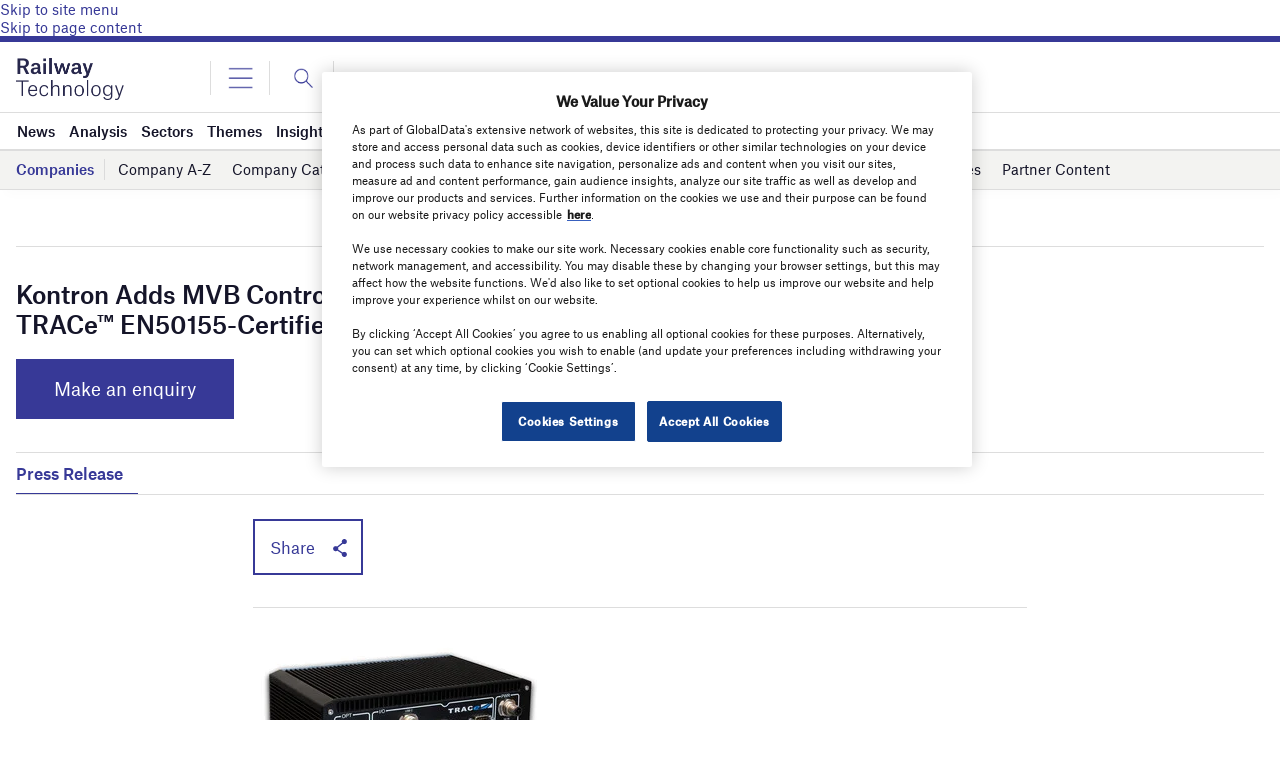

--- FILE ---
content_type: text/html; charset=utf-8
request_url: https://www.google.com/recaptcha/api2/anchor?ar=1&k=6LcqBjQUAAAAAOm0OoVcGhdeuwRaYeG44rfzGqtv&co=aHR0cHM6Ly93d3cucmFpbHdheS10ZWNobm9sb2d5LmNvbTo0NDM.&hl=en&v=TkacYOdEJbdB_JjX802TMer9&size=normal&anchor-ms=20000&execute-ms=15000&cb=icyiqsxbro1u
body_size: 46082
content:
<!DOCTYPE HTML><html dir="ltr" lang="en"><head><meta http-equiv="Content-Type" content="text/html; charset=UTF-8">
<meta http-equiv="X-UA-Compatible" content="IE=edge">
<title>reCAPTCHA</title>
<style type="text/css">
/* cyrillic-ext */
@font-face {
  font-family: 'Roboto';
  font-style: normal;
  font-weight: 400;
  src: url(//fonts.gstatic.com/s/roboto/v18/KFOmCnqEu92Fr1Mu72xKKTU1Kvnz.woff2) format('woff2');
  unicode-range: U+0460-052F, U+1C80-1C8A, U+20B4, U+2DE0-2DFF, U+A640-A69F, U+FE2E-FE2F;
}
/* cyrillic */
@font-face {
  font-family: 'Roboto';
  font-style: normal;
  font-weight: 400;
  src: url(//fonts.gstatic.com/s/roboto/v18/KFOmCnqEu92Fr1Mu5mxKKTU1Kvnz.woff2) format('woff2');
  unicode-range: U+0301, U+0400-045F, U+0490-0491, U+04B0-04B1, U+2116;
}
/* greek-ext */
@font-face {
  font-family: 'Roboto';
  font-style: normal;
  font-weight: 400;
  src: url(//fonts.gstatic.com/s/roboto/v18/KFOmCnqEu92Fr1Mu7mxKKTU1Kvnz.woff2) format('woff2');
  unicode-range: U+1F00-1FFF;
}
/* greek */
@font-face {
  font-family: 'Roboto';
  font-style: normal;
  font-weight: 400;
  src: url(//fonts.gstatic.com/s/roboto/v18/KFOmCnqEu92Fr1Mu4WxKKTU1Kvnz.woff2) format('woff2');
  unicode-range: U+0370-0377, U+037A-037F, U+0384-038A, U+038C, U+038E-03A1, U+03A3-03FF;
}
/* vietnamese */
@font-face {
  font-family: 'Roboto';
  font-style: normal;
  font-weight: 400;
  src: url(//fonts.gstatic.com/s/roboto/v18/KFOmCnqEu92Fr1Mu7WxKKTU1Kvnz.woff2) format('woff2');
  unicode-range: U+0102-0103, U+0110-0111, U+0128-0129, U+0168-0169, U+01A0-01A1, U+01AF-01B0, U+0300-0301, U+0303-0304, U+0308-0309, U+0323, U+0329, U+1EA0-1EF9, U+20AB;
}
/* latin-ext */
@font-face {
  font-family: 'Roboto';
  font-style: normal;
  font-weight: 400;
  src: url(//fonts.gstatic.com/s/roboto/v18/KFOmCnqEu92Fr1Mu7GxKKTU1Kvnz.woff2) format('woff2');
  unicode-range: U+0100-02BA, U+02BD-02C5, U+02C7-02CC, U+02CE-02D7, U+02DD-02FF, U+0304, U+0308, U+0329, U+1D00-1DBF, U+1E00-1E9F, U+1EF2-1EFF, U+2020, U+20A0-20AB, U+20AD-20C0, U+2113, U+2C60-2C7F, U+A720-A7FF;
}
/* latin */
@font-face {
  font-family: 'Roboto';
  font-style: normal;
  font-weight: 400;
  src: url(//fonts.gstatic.com/s/roboto/v18/KFOmCnqEu92Fr1Mu4mxKKTU1Kg.woff2) format('woff2');
  unicode-range: U+0000-00FF, U+0131, U+0152-0153, U+02BB-02BC, U+02C6, U+02DA, U+02DC, U+0304, U+0308, U+0329, U+2000-206F, U+20AC, U+2122, U+2191, U+2193, U+2212, U+2215, U+FEFF, U+FFFD;
}
/* cyrillic-ext */
@font-face {
  font-family: 'Roboto';
  font-style: normal;
  font-weight: 500;
  src: url(//fonts.gstatic.com/s/roboto/v18/KFOlCnqEu92Fr1MmEU9fCRc4AMP6lbBP.woff2) format('woff2');
  unicode-range: U+0460-052F, U+1C80-1C8A, U+20B4, U+2DE0-2DFF, U+A640-A69F, U+FE2E-FE2F;
}
/* cyrillic */
@font-face {
  font-family: 'Roboto';
  font-style: normal;
  font-weight: 500;
  src: url(//fonts.gstatic.com/s/roboto/v18/KFOlCnqEu92Fr1MmEU9fABc4AMP6lbBP.woff2) format('woff2');
  unicode-range: U+0301, U+0400-045F, U+0490-0491, U+04B0-04B1, U+2116;
}
/* greek-ext */
@font-face {
  font-family: 'Roboto';
  font-style: normal;
  font-weight: 500;
  src: url(//fonts.gstatic.com/s/roboto/v18/KFOlCnqEu92Fr1MmEU9fCBc4AMP6lbBP.woff2) format('woff2');
  unicode-range: U+1F00-1FFF;
}
/* greek */
@font-face {
  font-family: 'Roboto';
  font-style: normal;
  font-weight: 500;
  src: url(//fonts.gstatic.com/s/roboto/v18/KFOlCnqEu92Fr1MmEU9fBxc4AMP6lbBP.woff2) format('woff2');
  unicode-range: U+0370-0377, U+037A-037F, U+0384-038A, U+038C, U+038E-03A1, U+03A3-03FF;
}
/* vietnamese */
@font-face {
  font-family: 'Roboto';
  font-style: normal;
  font-weight: 500;
  src: url(//fonts.gstatic.com/s/roboto/v18/KFOlCnqEu92Fr1MmEU9fCxc4AMP6lbBP.woff2) format('woff2');
  unicode-range: U+0102-0103, U+0110-0111, U+0128-0129, U+0168-0169, U+01A0-01A1, U+01AF-01B0, U+0300-0301, U+0303-0304, U+0308-0309, U+0323, U+0329, U+1EA0-1EF9, U+20AB;
}
/* latin-ext */
@font-face {
  font-family: 'Roboto';
  font-style: normal;
  font-weight: 500;
  src: url(//fonts.gstatic.com/s/roboto/v18/KFOlCnqEu92Fr1MmEU9fChc4AMP6lbBP.woff2) format('woff2');
  unicode-range: U+0100-02BA, U+02BD-02C5, U+02C7-02CC, U+02CE-02D7, U+02DD-02FF, U+0304, U+0308, U+0329, U+1D00-1DBF, U+1E00-1E9F, U+1EF2-1EFF, U+2020, U+20A0-20AB, U+20AD-20C0, U+2113, U+2C60-2C7F, U+A720-A7FF;
}
/* latin */
@font-face {
  font-family: 'Roboto';
  font-style: normal;
  font-weight: 500;
  src: url(//fonts.gstatic.com/s/roboto/v18/KFOlCnqEu92Fr1MmEU9fBBc4AMP6lQ.woff2) format('woff2');
  unicode-range: U+0000-00FF, U+0131, U+0152-0153, U+02BB-02BC, U+02C6, U+02DA, U+02DC, U+0304, U+0308, U+0329, U+2000-206F, U+20AC, U+2122, U+2191, U+2193, U+2212, U+2215, U+FEFF, U+FFFD;
}
/* cyrillic-ext */
@font-face {
  font-family: 'Roboto';
  font-style: normal;
  font-weight: 900;
  src: url(//fonts.gstatic.com/s/roboto/v18/KFOlCnqEu92Fr1MmYUtfCRc4AMP6lbBP.woff2) format('woff2');
  unicode-range: U+0460-052F, U+1C80-1C8A, U+20B4, U+2DE0-2DFF, U+A640-A69F, U+FE2E-FE2F;
}
/* cyrillic */
@font-face {
  font-family: 'Roboto';
  font-style: normal;
  font-weight: 900;
  src: url(//fonts.gstatic.com/s/roboto/v18/KFOlCnqEu92Fr1MmYUtfABc4AMP6lbBP.woff2) format('woff2');
  unicode-range: U+0301, U+0400-045F, U+0490-0491, U+04B0-04B1, U+2116;
}
/* greek-ext */
@font-face {
  font-family: 'Roboto';
  font-style: normal;
  font-weight: 900;
  src: url(//fonts.gstatic.com/s/roboto/v18/KFOlCnqEu92Fr1MmYUtfCBc4AMP6lbBP.woff2) format('woff2');
  unicode-range: U+1F00-1FFF;
}
/* greek */
@font-face {
  font-family: 'Roboto';
  font-style: normal;
  font-weight: 900;
  src: url(//fonts.gstatic.com/s/roboto/v18/KFOlCnqEu92Fr1MmYUtfBxc4AMP6lbBP.woff2) format('woff2');
  unicode-range: U+0370-0377, U+037A-037F, U+0384-038A, U+038C, U+038E-03A1, U+03A3-03FF;
}
/* vietnamese */
@font-face {
  font-family: 'Roboto';
  font-style: normal;
  font-weight: 900;
  src: url(//fonts.gstatic.com/s/roboto/v18/KFOlCnqEu92Fr1MmYUtfCxc4AMP6lbBP.woff2) format('woff2');
  unicode-range: U+0102-0103, U+0110-0111, U+0128-0129, U+0168-0169, U+01A0-01A1, U+01AF-01B0, U+0300-0301, U+0303-0304, U+0308-0309, U+0323, U+0329, U+1EA0-1EF9, U+20AB;
}
/* latin-ext */
@font-face {
  font-family: 'Roboto';
  font-style: normal;
  font-weight: 900;
  src: url(//fonts.gstatic.com/s/roboto/v18/KFOlCnqEu92Fr1MmYUtfChc4AMP6lbBP.woff2) format('woff2');
  unicode-range: U+0100-02BA, U+02BD-02C5, U+02C7-02CC, U+02CE-02D7, U+02DD-02FF, U+0304, U+0308, U+0329, U+1D00-1DBF, U+1E00-1E9F, U+1EF2-1EFF, U+2020, U+20A0-20AB, U+20AD-20C0, U+2113, U+2C60-2C7F, U+A720-A7FF;
}
/* latin */
@font-face {
  font-family: 'Roboto';
  font-style: normal;
  font-weight: 900;
  src: url(//fonts.gstatic.com/s/roboto/v18/KFOlCnqEu92Fr1MmYUtfBBc4AMP6lQ.woff2) format('woff2');
  unicode-range: U+0000-00FF, U+0131, U+0152-0153, U+02BB-02BC, U+02C6, U+02DA, U+02DC, U+0304, U+0308, U+0329, U+2000-206F, U+20AC, U+2122, U+2191, U+2193, U+2212, U+2215, U+FEFF, U+FFFD;
}

</style>
<link rel="stylesheet" type="text/css" href="https://www.gstatic.com/recaptcha/releases/TkacYOdEJbdB_JjX802TMer9/styles__ltr.css">
<script nonce="2D5H8hGrzaKOMfrzrJMIAw" type="text/javascript">window['__recaptcha_api'] = 'https://www.google.com/recaptcha/api2/';</script>
<script type="text/javascript" src="https://www.gstatic.com/recaptcha/releases/TkacYOdEJbdB_JjX802TMer9/recaptcha__en.js" nonce="2D5H8hGrzaKOMfrzrJMIAw">
      
    </script></head>
<body><div id="rc-anchor-alert" class="rc-anchor-alert"></div>
<input type="hidden" id="recaptcha-token" value="[base64]">
<script type="text/javascript" nonce="2D5H8hGrzaKOMfrzrJMIAw">
      recaptcha.anchor.Main.init("[\x22ainput\x22,[\x22bgdata\x22,\x22\x22,\[base64]/[base64]/[base64]/[base64]/[base64]/[base64]/[base64]/[base64]/[base64]/[base64]/[base64]/[base64]/[base64]/[base64]/[base64]\\u003d\\u003d\x22,\[base64]\x22,\x22w5vCqU7Cv8O4w6rCgFVYIDDCv8Ksw45WecKswqNfwonDiTzDghoww74Fw7Utwq7DvCZfw4IQO8KEbR9KZSXDhMOrXhPCusOxwrZHwpV9w77CgcOgw7YMY8OLw68JaSnDkcKOw4Itwo0EW8OQwp96F8K/[base64]/DqQTCgScxw6IzK1LDjsKVw67DscOxVlXDjiDDgsK2w6jDiFt3VcK4wpNJw5DDpxjDtsKFwqouwq8/TF3DvR0TeyPDisOYScOkFMK0wqPDtj4iQ8O2wogSw4zCo34fVsOlwr4cwqfDg8Kyw75mwpkWBhxRw4oWGBLCv8KFwp0Nw6fDqDQ4wro5ZztEe0bCvk5BwqrDpcKeT8K8OMOobS7CusK1w5fDrsK6w7plwrxbMRnCgCTDgyt/wpXDm14mN2TDi019XxEKw5bDncKNw79pw57CgcOsFMOQKcKEPsKGHV5IworDuzvChB/DixTCsE7Cl8KtPsOCZ0sjDW92KMOUw7xrw5JqUcKnwrPDuFAjGTU3w5fCixMCai/CsxErwrfCjREEE8K2SsKjwoHDinxbwps8w6/CpsK0wozCqAMJwo9tw4V/wpbDhTBCw5oWFz4YwowyDMOHw4PDkUMdw50sOMOTwqzChsOzwoPCiExiQEYZCAnCpMK9YzfDiQ96ccO0H8OawoUQw47DisO5DkV8ScK9R8OUS8Olw5kIwr/DncOMIMK5FsOuw4lieDp0w5UtwoN0dQQhAF/Cj8Kwd0DDqcKowo3CvSvDgsK7woXDkS0JWz45w5XDvcOVE3kWw7NFLCwqPAbDnjUiwpPCosOHHlw3Tm0Rw67CnB7CmBLCrcKkw43DsAxaw4Vgw7gxMcOjw7XDnGNpwowSGGlHw502IcOQDg/[base64]/Ch8OhwqHDtcKiwotDwqxHVy5CwpoyK8O3SMOJwpMFw6bCicO8w5oXKhnCpMO8w6rChA7Do8KXAcOPw6rCl8Orw7zDhcKfw4bDtgItDX8QKsOdSQzDgADCnkE6X3kOD8OMw4TCisKPS8KGw4AHJcKjNMKIwpIUwqwuTMKBw50+w5vDpnQ/QGIZwonChUTDj8KcE07CiMKFwpMSwpHCjy/DjQQPw5YRD8KTwr8Xw4kOGFnCpsKZw5sRwpTDmQvCqi16Mk7Dq8K/MjJowpkSwplCWQzDtkLDj8K/w5gOw4/Dn1w/w6MDwoNAAE/CpsK5wpouwr86wqF4w7NJw7lOwrsqXF9lwqPCo17Dj8KjwrPDiHINLsKCw7/Dg8KEH3QWJWvCgsK1SgHDh8OZVMKhwoTClxdlPcKXwrg9DsOHw5laVsKOCMKDVXZzwrDDrMOOwqvCkHNxwqlcwrPCsWrDtsOESwJww5N7w71MJxvDpsOteGDCii0Uwrhmw60/bcOoTGsxw4LCrcO2FsKpw5FPw7JbaCshJinDsXkLCsO0R3HDnsKYYsK/[base64]/DksKpGiBXw7bDvMOhw7okw6vCh8Oxw5bDgsKXOHHDgWjCt3HDm3HCrcO9NzXCj20NR8KHw7QpMcKaQsOxw6k0w7TDp2XCiTAZw6LCqcOKw6sifMKOFR8yB8OgNXLCsBjDgMO0VQ0rVsK4bDgrwohLT0/[base64]/W8K1wrLCrHwKbwxOw5vDhsOmKMOLw6jCk1d5PcK2RkjDi3TCvE4iw48VDMO7fsOAwrrCpzHDtgpEEsOaw7NXcsODwr/DmsKzwqFldEINwpHCpsO+YQptGRTCpy8rSsOtWsKECH1dw53DvRjDmsKCWMODYcKTHcO6YcKUKcOJwr16wpN6JgHDjwY8B2fDiTPDhQETwqo/DzZ1agUKOSvCj8KWLsO7W8KRw4DDkQ7Cp2LDmMKfwobDi1BGw43Cn8OJw6EsB8K4SMOPwrTCljLCgxLDtC0MIMKFRlHDqjpaRMK5w41Gwqloa8KQSAoSw6zCnBN1aSQdw73ClcOEPB/CksKMwp7Du8OEwpAbXgA+w4/[base64]/DijzCn8Kbw6A+w6JqGMOqw4HDmH3Dt8Ovwqpxw6zDp8Opw4TCtTnDnsKLw70nb8OrYAvCicOTwoNbQ2N/[base64]/CmsOSZw4Yw6BIw5tSw5pkasOuIsOpJALCtsKjCMKOAT8aX8K1wq83w4BAa8OseEkkwprCll8rB8KrJ3TDt1HDrsKvw5zCv1t7TsK1H8KPJijCg8OmPSPCs8OrYGTCk8K1an3Dr8OGPljCpzPCg1/DuSTDknbDnwYswrnCkcK/[base64]/wrDDuFBfYh4UwqrChTHDqsKSw6XCklIEwr8bw5xCMcKxwrbDl8KBD8Kfwq4jw4V0w5FSZW9yQT3CtkDCgnjDi8O3Q8KpCwJXw6phbsO8LhZaw7vCvsOASHXCssKGGHxlR8KcVsO6BU/DrkMnw4VtAkPDiBs9NlfCucKrAsO7wp/Dh3cPwoYZw4ckw6LDlxMIw5nDuMObw79uw5zDnMKdw79Le8OCwpnDiyQXecK0D8OkGxpLw7xBZhLDmsK9QMKSw70QcMK7W2XCknPCqsKhwonClMK9wrspD8KsTcKAwr/DtMKEw7V7w5zDvUvDtsKJwokXZjhmFxYtwqnCpcKcWsOZCsKFGm/DngjCmcOVw6AHw4suN8OebQ9Zw7nCgsKGeFZhL3/DlcKbDSfDgk9QQcOlHcKaXD0IwqzDtMOpwqTDijcuWsOfwovCrsK/w7sQw7BQw6BXwpXDjsOPZsObNcO3wq8KwplqC8KIKHcow4nCuyUHw73CpSotwoDDiVPCvA0Sw6rCjMODwqh/AgXCoMOmwqAHN8O3fcKIw5IXa8OuGRUGXG/CusKVTcOhZ8OVEyIDcsO6FMKYTmR2MyHDiMORw4NYbMOsbHIcPkJ0w5LCrcOCckvDsifDuQnDsCXDrMKFwqhpJcOLwoLDiD/Cp8KrEC/DpQBHWQJ7YMKcRsKEfAHDoxd4w7Q/CjXDvcKQw5nClcOpGAEGw7zDh2pRCQfDvsKiwrzCi8OKw5jDisKlwqTDnMODwrd7QULDpsKfFWsCCsK/w6sIw7/ChMOPw5bDu1vDksKpwrzCoMKZwrIBY8KjFHHDk8O3a8KtTcO7w7XDhBZXwq0QwoQMdMKLCTXDn8KIwr/Cm0PDucO7wqjCssOIUR4Tw4bCkcKvwpbDtjxAw5hXK8KQw50sO8Odwqlwwr17V1VyRnPDsRVyYn9sw61nwrHDtsKMwpjDmQ5swppBwrgwDHoCwrfDucOUdcORf8KwV8KIWmkYwoZew7/DmVXDsR7CvU0UeMKFw6RVVsOcw65Ww7/[base64]/DgDPCisOIVEPDp8K1VsOxT8OZwqDDtsKVNExQw5vDpigxAMOYwoopN2bDtw9Yw6NfYD9Kw6bCrjFDwrbDgcObDcK8wqPCgQnDgnkmw4bDkSpyfxZQAxvDqCV4BcO8Uh/DnMO2wo4LaQFmw64fwoo/G3XCucKpSyVVFnQHwqbCucOoNSnCrH/DinoaV8O7b8Kywpkrwq/[base64]/DpRPDocK2ZcKmwo1jwqzDrAgiUWDDpjPClE9ISH9+wp/DiHbCvMOmIxvCpcKrcMK6U8KlaUnCoMKMwoHDmsKWJxfCjEDDkmEXw43Cv8K+w6XCmsKjwql1egXChcKQwp1fEMOGw4HDoQzDmMOmwrbDk2pbUsKGwp8dEcK/wr/[base64]/DlcOwZERjAsOiw6zCrsK7w6ckMcKfw6PCljvCuQDCul85wqU3U18Cw6ZEwrYjw7QhC8KWSTXDj8OTeCrDlHHCmB3DpMKcYDwow5/CvMOjTBzDucKqR8OXwp4OasOVw40KRGNbfRQOwq3Cu8OucMKFw4zCjsO3d8KcwrFRNcOvU0rDuEbCrXLCpMKsw4/[base64]/CtcOLKC/Cq8KtGsKPw4fDqyfCljTDmsOWLyAZwoDDt8OIfiAVw4BywrAmEMO0wpVIMcKJwpLDrDHDmhU8B8Knw7vChglyw4rCrQ9kw71Lw4EUw4p/KVDDsyfCngDDucOtYMO9VcKzwpzCjMKnwolpwpDCsMKBSsOkwpkHw7FqYw0lIxxnwr/CgMKJAhvDucKNV8KvK8OYBXXDpcOKwp3DqjEfdTrDlcKlX8OVwosQQT7DsldgwoTCpGzCrWTChcObTsOXR0fDmD/CsiXDi8OPw6jCksOHwp3Dsnk3wpfDjMKmIcOBwpFcXsK+UMK+w6MDC8KUwql+f8KAw5jCuwwnJjLChMOuYBVSwrNZw4bDm8K4PsKZw6Z0w6zCksO9OHcBV8KeBMOiwpzCllzCocKowrDCssOuZcOfwozDhcK8NSnCpsK8AMODwpMFCzgvI8O8w5BVDMO2wobCmS/DjsKRWCnCjnLDo8KxPsK9w6XDqsKaw4AGw4cnw5E2wo0pwqfCmFFIw7LCmcOrQWIMw7Ytw51Ow7Ubw7VfPcKcwrDCkw5+PsOSAsOdwp/CkMKmfVHDulfCjMOKAsKySVnCucORwqDDn8O2eFPDsm8awoYxw6XDnHVJwpM8aSrDucKnCMOwwqrCh2ctwosFDyvCiDXDpTZeGcOHFx/[base64]/CpcOwwpEiwrfDtsKjD2LCh3rDkXVSF8OVfsOCAlpUGCTDtF0xw50jwozDphU/[base64]/CjAQufzogwqnCig0udR4lXMKTAMK+wp85wp13Y8KvPxHDtW/DgsKmZWbDtCthPsKlwpbCsnbDvcO9w7tiRT7Cj8OswpvDq0EQw6XDjHLDtcOKw7LClg3DtFTDrMKEw7JVL8O9H8Ozw4JAWxTCvUstZsOYwqkywoHDpyDDkgfDh8OrwoDDsVbCpcO4wp/CssKjEHASAMOewp/Cj8OTF3jDgFXDpMKfAlfCusKHeMOPwpXDjk3DuMOaw6/[base64]/wp3Ck8KXXlPDtsK/wpgWDsOHw6HDhVIOwoYKHwQ5wrR8w4vDgcO5QCw+w5RMw5jDjcOeOcKPw5ZEw6EJL8K2wpgLwrXDi0JcKTxvwpJkw7vDnsKcw7DClk9Vw7Z/[base64]/CjGdcSSzDnnPDkSBCwp3DmsKVOU7DnjchUsKuwqHDqnzDoMOcwp5mwphFKUwxJHlWw5rCqsKhwolrLUrDmhnDscOOw6LDoC3DuMOTIATDjsKPF8KoZ8KUwqTCiCTCv8KRw4HCkyDDq8Ozw57DusO/w59JwqUpVcOgaQrCicKHwrjCoWnCsMKDw4/DpCM7MsOywqnCjDDCqHzCusKTDUfDoUTCkcOUYkXCmUVvcsKYwo7CmisydwbCkcKhw5Itel8awr/Dkz7DrExuDF5Iw67CqQUdcWNBEjzCsVxlw67DiX7CvCjDtsKQwofDhnUSwopgXcOsw5LDm8KewpTCnmtQw7NSw7/DiMKGOUwfwovCtMOawovCnSTCrsKLORhYwoN/[base64]/DicOhw6nDhsOIwqnDtVwZwozDlMKCw7xWGsOmwpBRw6fCsVnCs8KDw5HCiH0VwqpgwqjCvAjDqMKtwqd+fsOvwrPDvsK+agHCkARewrXCtFx8dMOcwpIXSF3DkcOFWW7Dq8OnXcKSMcOmGcKqY17CssO8wqTCs8K/[base64]/Vy5Qw6sOw5NqJcKNSXLCnsOMwqfCuAc8OMOXwq0gwogwesKMKsOfwrV/NX8aH8K6w4bDpnfChCY3wpMKw4/CqMKEw69rRU7CuF1zw5YhwqTDssKgexw/wrXCgHYaBwczw5jDmsKnYsONw5XDkMK0wrPDtsO+wqsswoQYHgB6acOGwqXDuSk0w4HDr8KoYMKZw4PDjcKjwofDrMOQwpPDtcKzw6HCrRDDkinCl8KCwoA9UMKuwoInEkLDjBQhHgrDnMOjXsKXDsOrw4fDixVmWMK/IkTDvMKefsKnwoBHwoNAwqtZesKlwqVKa8Ohai5Fwp13w6DCuR3Ds0M8CVTCi0PDnxVWw7Q7w7rCi146w4PDgsOiwoEQCBrDjnfDsMK/ISnCicOowpQiGcO4wrTDuCQFw58awpbCncOrw69dw6pXKQrCjDomwpB2wp7DscKGHUnCqTACIEjDuMOdwpUJwqTDgDzDi8OBw4vCrcK9PWQNwqZiw68AHsK9QsK4w6DDvcOTwrvCn8KLw4QkWh/[base64]/DgsOFw4fDmQg5DMKnJsOfG0jDlAZ5SMKRSsKNwqDDgHgeQxHDjcKVwofCmsKqwqY+FAXDoiXCgVodHWBlw5Z4H8Kuw47Dk8KAw5/CucO2w73DqcKzasOKw4QsAMKbPi8kQWvCscOrw6F/wrYawpN0PcOTwo3DllF/[base64]/woHDmQsyw54Qwp7DrDc1wo52wrLDrinCgG7CmMOow4vCp8K/DMOxwq/Ds3IvwrQ+woVkwp5La8O5w6dXLWxTBxvDpWPCqMOXw57ChxnDnMKzISrCsMKZw7rCk8OFw7LCtsKbwqIZwqQPwpBjfyEWw7kYwoAowozDhSzCsFFnDQx7wrHDuDIiw6jDgcOzw7zDhwI2PcKWwpYXw4fClMOgQsO/NRPCoQPCuW3ClmUSw4UTwqzCqmdbYcOmKsO5VsOCwrlNGzlhCTHDjcK0TUgnwq7CpHrCnUTCl8OcWMKww6slwqoawoM9w5HCmH/DlyxcXjU+bEDCmQjDnh/CozhxPcKVwqZqw6/Dq1zCksKRwprDrcK1QBDCo8KCw6IDwqvCj8O9wpwLdcOJQcO3wr/Cj8Ovwpp7w40QAcKvwq/CrsOgBcKHw5NsF8KywrciXzTDjTPDscOucsO0NcOgwpDDhzY/cMOKC8Otwo9ow7NFw4towoBkEMKdXHDCsmN6w540O3VaJGHCkcKkwrQ7R8Onw4DDisO8w4trWRR9HsOUw7cCw7l6IRgqf0LCvcKGHynDj8Osw7VYKhjDqMOowp3DuVvDuT/DpcK+GnfDgAs7JGjDi8Kmwo/CqcO/OMOdHWt/wrcEw4XCl8Okw4PDmyMnV1RIODtgw61Iwooxw7wseMKzwpEjwpoxwp7ChMOzR8KcDBNPXxjDvsOZw5UJLMKLwrkiYsKswrhRLcKCCcOBXcOcLMKFwpTDqg7DpMKZWkR8T8Kdw4ctwqHCnRNya8KRw6cxExrDmi95Px1KfjDDmcKew4/ChmHCgMK+w40Hw54ZwqA0CMOgwrIjw4s8w6fDilxpJsKow7wAw7wKwo3CgRUaDH7ChMOSVhwUw47DsMOJwoXCiFHDpMKQLHgMP1YfwrUjwoXCuSfCkXdAwrVtUVLCu8K5QcOTUMO6wpPDksKRwrjCvA3ChGEZw6DCnsK2wqR/RcKONG7Ch8OiVlLDmQlWw4x4wpcEPhPCnFlywrnCsMKZwocXw4E/wqnCjX52S8Kywrwswpl8wpIhaADCoWrDjX5nw5fChMKmw6TCn3MmwoR3EifClhTCj8Kof8O8w5nDvh7CvsOMwrEiwqEdwrpnEBTCjkUtbMO3wqQHGFPDocOlwoNww7Z/[base64]/CuRVIw7w5H8KrMsOYTsOyYMK+aR3CtA5LXBNWwqjCisODY8KcDijDkcKnA8ObwrFuw4bDtmbCh8O0wpzCujPCt8KUwqPDoUXDlmvCqMOyw7XDqcKmEcOvP8K+w6FYGsKRwrULw7XDssK/VcOPw5vDk2t/wq7DjU0Jw5tbwoPClTADwoTDo8KFw55ha8K+LsKvBRDDrzgICHA2QcKqfsK8w7ElOk7DiyHCnHXDqsK5wrXDmRwewonDtWzCiSjCtsKxMsOicsKqwq/DgsO/TcKiw5fCnsKjcMKHw61Owr4HAMKaEcKNcsOCw7cAdm/ClMOxw5DDiExNA1zCqMOQeMODwo95JsOnw5DDqsKFwrLCjcKswp3CtBjClcKqasKiA8KeA8ODwoIwScO8wq8hwq1+w65NREjChsKSRsKABivDhcKAw5rCo04two4KAlEywpDDtTHDqMKYw7YQwqN5Dz/Cg8OqfMO8djQufcOww6bCljDChVnDrMKZXcOtwrpDw4jCpnsTw6FTw7fDp8ORMGAfwoZWasKcI8OTMRxiw6TDicOIQScrwrvCuVF1w75sDsOjwosww7ATw79ODcO9w7FKw7lGdQJjN8OUwqx+w4XCoCwrNXHDly1wwp/DjcOTw6gOwqPCoHNDccOSFcOEDkh1wq8vw5/DmsKxOsOpwo40w5UGZsK1w5o+TQhIEcKGa8Kyw4bDrsO3BMOybkHDkFpRGBMMfU5Zw67CtcOcP8KhI8Kww7LDqCrDhF/CmB1DwotMw7LDuU88IldADMO9WDF+w43DiHPCgsK3wqN+woPChsOdw63Ch8KOw7kCwq3CqWh+w6zCr8KEw7DClMOaw6fDnTgowpxWw6jDl8OXwrPCilnCjsO8w5RcGAw5AxzDilNRcDnDrAHCsyQYccK6wofCoGLCg316P8KAw7xSE8KdMC/CnsKkw7RZAcOiFA7CgMOdwonCm8OSwoDCvyjCg3U6Sg41w5LCrcO4CMK/[base64]/DqnXCgsO5c8KDwp5OAzDCiyDCu0xrwp1qJD1hwqB9w77DucOfP07CvQvDvMOFOTvCpA7CvsOpw6hzw5LDlsOqJT/Do20EbTzDr8OFw6TDkcOEwp4ATcK/O8OOwrEiDmsQUcORw4F/w7JgTmwQCmlKbcKnwo4eIg1RTzLCusO2EcOUwoXDjFvCusK+WRrClhHCkkFSccOsw7lXw7fCoMK9wpF2w6cNw6kwDH44LGMFaFfCrcK+c8KQRTQ/[base64]/DvTguHcOZw48Fwr/[base64]/wp15wpEawpxKwoVGwpU9cX/[base64]/[base64]/[base64]/CoyLDpMKFf8Oawr7Cm17DtVTClGLDugdmf8OBwpLDhjhYwqcFw4DDmlEBICssGiZcwrLDvR3DrcOheCjCpMOoQBFawrwDw7AtwpklwrPCsVQbw6XCnSzCoMOhOxrDsC4Lwq7ChQYgfXTCjTgiRMKOd1TCtGQ2wpDDmsK2wp87TX7CjBk3DsK/M8ObwonDlizChF7DjcOAdMKpw4vCvcOLw79kFyPDvsK5WMKZw45FesOHwohmwpHCm8KrEsKqw7FTw5s6Z8O/VEDCssO+wpdVw53CpMKzw5LDoMOOEQfDpsKkJy3Cl3vChW3ChMKBw5ssZsOvdTZBclREIWtuw4TCoy5bw7fDvG/Dt8KiwpIcw5bClUEpKQvDjEI7U2/[base64]/CoRdGQsOkYsKXTsOYw7/Dq1tAFcORwpjCtsKnwpTCjsKLw53DtVFWwpkZPljCjsOFw6xUI8KIc1N6wpB6Y8OXwrvCqF9Kwr3Cu2LCg8OcwqgVSxHDuMKTw7ofYj/CicOBW8OLE8O2w7c8w4EFBSvDjsOrfcOmGMOoEm7DvVsAw5bCrcOCS0HCr3/CsSddw77Coy4GeMORPsOOwqHCg1YxwrPDikLDtETCnmLDsArCuDfDj8OOwq4KXsKmflLDng3CksOAdcOSVFzDnUrCk0TCrCXCkMOSfxBPwp1zw4rDjsKHw4DDqmXCmcObw6rCsMOwYHbCoCzDvsOlFsK0a8O/acKocMKGw7PDtMORw7Fkd1/CvQvCpcOCQsKgwo3CksO2FXANUcO8w6Zsby0mwoJ/[base64]/K8Ojw4R9wrLCkMKJKRrCtV7Cm8Klw69rw4HDmsKGXsKODibDs8KCMGXCjcOHwp/CmMKIwrhmw5jCnMKIZMKLSMKNTSvDmcOMUsKVwo86WgNGw7LDtMOfOn8VJcOGw7w8w57CocKdCMOmw7I5w7g9Yw9hw5dNw6NqCW8dw5Zyw4jDgMOcwoHChcOABUbDpwXCu8OHw5Viwrdvwpgfw6Iew749wpfDscOgJ8KuYMOsVkI0wpfDjsK/w6vCosO5wpQhw4HCu8ObfSEkFsK7IMOJM2oZwpDDusOnJMO0cBJLw63DvkbDoHBmfcOzTRkUw4PChcOaw6LCnHdPwp5awqDDokPDmjrCicOBw53CiANjEcOjwoDCnlPChj4UwrglwrTDkcOhLBRWw4ILwo7DuMOaw5NgPWrDgcOpGcOjb8K5U2YQQQFNOsO/w4wKKhLCisKyWsKaZcK3wrPDlcO8woJIHMKoI8KbO0lse8K0XMKCAMKTw6YNTsONwqvDocObT3TDjAHDiMKnPMKgwqEhw4LDl8O6w6XCg8K1PWDDucO+BHHDgcKzwoTChMKHc2fCg8K2IMKnwrpwwq/Cm8O6Ej7DomMlbMK/[base64]/[base64]/wq/DksONwqzCqMKYPcK6w6rCgcK9wrzDoW93aAjChcOfRMOWw51mUVBcw55KIkvDpsO3w5bDmcOjN0DCvCvDn2DCu8Opwq4cVgLDncOKwq9Kw53DlVg5LsK5w58XIQbDqiVrwpnChsOoPcKnSsKdw7c/TMOfw7zDp8OxwqJoacKKw7jDngc5Z8KHwr/DiGnCmsKIUVBPd8KAM8Kww45tIMKiwqwWcmMXw7Q0w5gFw4bCiAfDscKpG1Y5woY3w5lcwp5bw7wGZcKiF8O9U8O1wrN9w7ElwozCpzxwwo8tw6/CiyDCgB1fVQ5Dwp92NMKQwojCu8O5wonDp8K5w6Vnwq9tw5ZVw744w43ChVHCn8KXC8KVZ3FCbsKuwoZEQsOnLFhlYsOWdh7CihYRwpdRS8KAC2fCvzDClcK7HMORw4zDtn/[base64]/DgcKnUsK0GsKvw7JXEnYDwpTCml/CgMO0Q1DDo23Ctm4Qw47DgRt0DcKewrnCrGHDuzBmw7gQwqrCuRXCuAXDjVPDrcKXVsO0w45XQ8OlOFTDmcOtw4XDrSopP8OOwqTDnHPCi2gaOMKdT03DgMKTLwvCgjTDm8KiEsK5wrNZIn7ChWXDvWlDw5LDpEvDncOzwqIUTgZ/WRpqAyg2H8O+w70meU/DqcOFw4rDicOJwrHDoEfDv8KNw43DicOZw5UueG7DgUUtw6fDt8OIIMOMw7rDjD7CpkE9w78Qwrx2ScOyw5XClsO+V2tsJCDCnBtcwq7DnsO4w7l9WXbDhlR8w7FdX8KlwrjCvG1Pw7lLBsOUwoIjwrISexsewoZOJT0rLS/[base64]/Dl8OXwrjClsOow6dAwp1QZDTDuMOZTWzCkBZvwrt5b8Kpw6nCn8KJw7bDlcOvwooCwpodw7vDqMODNMKuwrbDukggYH/[base64]/[base64]/RsKTMn9OKcODwrvDqcK8w5bDs8Kvwo3CnsOsGsKXUCTCjkzDqMO8wozCt8O3w7rDjsKLA8OSw6gFcENCBVDCtcO5GsOowpxNw6Miw4vDk8KMw6U6wq7DicOfcMO/w4Fxw4YWOcOeWTPCi3DCkX9mw6bCisK6EynCqXERdErCtcKRKMO3w4ZDw7HDhMOdOCZ+EsOaJGVmSMOseVfDkAIww6zCg2c9wp7CuRnCky8Aw74vwrfDpMO1wq/Cuh0TTMOPRsKObQhzZxHDuTjCm8KrworDmjNdw5HDjsK5XcKANsOtfsKTwq3Ch2fDlsOBw6JZw4BywozDqiTCoyQXLsOsw7XCkcOVwowJSsO7wrvDs8OIOQ3DozXDsjnDuX9QbW/Dp8OOwolZADrDhVlfZFkCwqNMw7DCgTpeQcOAw5pDVMK/WjgJwrkIccKLw4UiwrFOGEZrUMK2wpsYfmbDlsK3E8OQw4EOH8OHwoU2LWLClmLDjDzDng/CgHB6w41ySsOHwqpnw5kNZx3Cs8OKCMKJw4HCi1fDiFpKw73DqGLDkGzCpsO3w4rCoDMOUVjDm8OuwoVfwrtyDsKcGg7CksKfwrfCtyQMGCnDp8ONw5hIOGzCh8O1wqFjw5bDpcOtfn1gaMK9w5IuwrXDjMOgP8OQw7rCucKcw4FLXnNCw4zClWzCpsKJwq/Cr8KJHcO8wonCmBxaw5/ChXgzwoXCvWg3w74HwpzChWcmwrJkw5rDkcOvJg/Dl2fCqxfChDscw7LChUHDgyDDi0TDpMK7w63CggVIYcOWw4zDoTdmw7XDtjHCl37Dl8KuY8OYelfCkcKQw63DiD/CqD81wrsaw6XDtcK2UMKHfcOZb8Oywodfw6xywoESwoALw6jDkH7DhsKhwoXDiMKtw6PDkcOtwo9WDwPDnVN0w5sRMcOXwpJiDcO6ZTtVwrgMw4BrwqbDm0jDvwrDhn3DhmtHfzp+b8K/QDDChMOpwo5kKsOzLMKXw53DlkLCusOYWcOdw7Y/wroMMCcbwpJgwosoJcOcOcOKeBE4wqXCp8OMw5PCn8KSA8Krw5nDvsK/G8KsWVXCozLDkg/DvmzCr8O9wrXDkcOKw4nCiSpbDTU3VMKjw7DCtil2wpZoSzDDph3Dl8OswrTDijbCil7CrcKEw5zCgcKjw53Ck3giQcOtFcKGPwDCizbDgDzClcOkRh/DrhhjwqEOwoPCpsOvV3ZGwo5jw5jCtm/CmVPDuizCu8O+cyTDsGkSBhghw6pGwoHCi8OpcEpAw6E5bGYdZUohFArDocKowp/Dt0zDj2VQNQ1lw6/Dsk3Dn1zCmMKfKVPDssKkOAfDvcKRPhNYFBxnWXJ+PhXDpDNfwqIewpYIEsK8esKfwonDtxVNL8OCV2XCscK/wrDCmcOywqzDmMO3w5HDsxvDssKkBcODwqhWw6bCuG3Dj2/Cu3QHw5VlaMO9Hl7DnsKsw7plQ8KrBGzCtA8Ew5vDicOYa8KNw5NoIsOCwp1ecsOiw4wjF8KhE8OpRgg0woLDvAzDhMOiDMKjwozCjMO6woxrw6DCuUbCt8Oow6zCsgPDusKkwo9Cw5rCjD5Rw79aXyDCoMKBwoXCo3AKP8O/HcKhAgknEmDDkMOGw6nCkcKxw693wqXDgMKJSHwTwrLChDXCqcKowo8MF8KIwpjDtsKBCwTDlMKKUS7Cmjslw7jDmy0Cwpx/wpctw7AUw4vDj8OTPMKzw6dZcREhAMOGw4NRwq0hezwfKALDlFrCq2x1w7DDoDJxHlkUw7p6w7zDqsOOOsKWw5TCm8K1NMO1K8K5wpoCw6/[base64]/[base64]/[base64]/[base64]/Dh8OKJcOmNcO5wrl3wrk3SiUSQ8KZCsOzwoROSnY7bV56ScO2BjMmDhXDs8K7wpJ8wr0HCh/DlMOnfcKdJMKcw6rDp8K7HC9kw4TChBRKwrF7DcKKcsKGwoPCgFvCkMOqUcKCwoBECSvDvsOHw6t9w5YJwr3DhsOUUcKsSytJcsKVw6nCvcOlwqMib8KTw4/CjcKySHBAbsK8w4c2wqEFS8OJw5Iew6UkX8OGw6kcwpFtL8OLwqN1w7PCqzPCt3rCuMKrw7A7wrvDliHDl1poScKnw55owp/ChMKsw4fDh0XDscKUw4dZXA/DmcOlw6TChnXDucOdwq/[base64]/Cr11SXcObwqw3w4h7w59YwojCvsKYwptuaw4PPcKBwpFtNcKYIsOaDj7CpU1ZwonDhlHCm8OvCXfDlcO+w53CrkY1worCgcOMesOUwpjDkgouOw3CmcKrw6rCosK1JTBQRxURT8KvwqrCs8KMw6zCnWzDkADDqMK+w7/DlnhoQ8KySsK8RE1SWcORwrY/w5g3anPDo8OqfiZyAMKOwr3Ckzpvw69hBmRgQGDDrErCtsKJw7DDuMO0OgHDoMKQw6zDvcOpKjkacnfDqsKSMnzDtxRMwqJ/w40CEXvDksOow7h8IX1fIsKvw6dHLsOhwplSGVImMw7DvwF0QMOrwrQ+w5bCoH3ChMOgwrxjQMKITWJ7D10+woPDgMKKQMO0w63Djj5zYSrChGUuwpNgw73CoVdOTDBNwp3CjnoNKGUrIMKgFcOxw6xmw4bDkFrCo21twrXCmiwLw4XDmyQkAsO/wodww7bDkMOmw4jCpMKmH8OUw6fCjHE/woALw7VAI8KpDMKywqZudsOXwowWwr4/fMKRw6YMB2zDo8OIwpt5w5oSacOlA8O4w6rDicO9YQwgaSXCgSrCnwTDqsOlcMKywpjCnsO1OjYpOjvCsFkqBSAjOcKew5lrwqwfETA8MMKWw5w+HcOYwrlPbMOcwoYpwqbChQ/ChCRhSMKkwozCtcOjw73Dv8OUwr3Dp8KSw63DnMKcw6JGw5tOAcOPbMKMw79Gw6bCqwBXKRMNAMOSNBFGS8KcKxnDgwJBcn0gwq3Cu8OmwrrCksKpcMK4fMKzJk1Sw6glwoPCl39hUcK6XE/DpEXCgsKrP1jCpsKEccOWfBpPbMOhOsOXDnnDhTZVwog0wpABQcO/[base64]/w6wpOcKuacKoRj4HHBHDm8KJeEkmwowMw4kwEsOPc2QywpbDqxtNw6TCoiVxwpnCkcKgZydNV2M8JBgVwoTCtMOnwoBIwr7DsW7DmsKEEMKFLF/Ds8K5esOUwrrCtgfCs8O6cMKwQEfCjzzDtsOUBCrCognDlsK7csOuBHsuRFhlKlXCi8KJw4kAwo5/MiV/w6DCjcK6w4DDr8K9w7fCp3ITO8OoFz/DsjAdw4/ChcOJYcO5wpnDgh3CksOVwql5LMKawqfDt8OsXicTTsKqw4rClEIrbG97w5TDhMKww4wVfzDCksKAw6fDosOrwqDChS41w7pmw6jDhQ3Ds8O8R2JLJUoiw6VHZsKqw5Z0I2jDhsK6wrzDvVEIDsKqHcKhw7USw6drJcKOFkfDnQMSf8Orw7VewowVRX1gw4EuRHvClx/Dm8Kxw4pLE8KHdXHDrcO1w5HClxzCr8OWw7LDvMO3ScOdfE7CpsKPwqPChhUpY2PDpW7DjGDDjsKeewZ/[base64]/CnyvDuMOyL8O5F8OQcD3DlmvCvRfDkQhywoQGGsOReMO6w6/CtW80FFPCrcKgazJhw7EtwrwIw6YeTAIjwrRjE23CuA/Ch1JQwpjCmMKBwoEbw5LDrMOjbG81S8KvSsOVwolXYsO6w7dJDUcaw6LDmywgTsOhUMK/fMOnw54UOcKMw63CvQMmAhw2dMOQLsKxw6UrHUjDjlIMNcOBw6HDiVHDswJiwonDux/Cl8K/w4rDlBM/[base64]/CkgjDkA3ChsKcR8OpDcKQwp1hdkpMw5RYE8OefAMgDi/CgMOuw6cqF35kwp5xwqLDgBfCssO7w4TDkBwkJzkHT30zw6Vpwr9xw4AGN8O9ccOkVMOseH4HLSHCn2I8RcOtBzB0wozDrSVMwrHDhmrCrXPDlcK8w6LCu8KbEMOiEMKoCk7CsS7ChcOswrPDncOnBi/Cm8OedsOlwojDpDfDiMKrbMK0TW9rMlkiDcKiw7bCrW3ClsKFB8OQwp3DnUfDs8Ovw44LwrMqwqRKOsKwdSTCtsKvwqDCv8Ovw4VBw7wqeEDCsGE1bMOxw4HCiTPDqsOif8OSacKvw6clw6vDtTHDt0pyE8KqZ8OjLU99MsK5fMKpwpQVacOVB37CkcK/w4HDh8ONWEXDv2c2Y8K5enHCgcOFw6cCw5ZTfishZMOneMKlw7rDuMOHwq3CssKnw5fCkX7CtsKZwqFkQxnDiV7DosKxfsOSwr/[base64]/w4AUwpfDi8KEBcOwQcKuw4rDiMOoYG9iw6LDsMO3wpBpw6vDsGTCq8OZwooZwpJrwozDtMOdw6plVQ/DtnsWwrstwq3DvMKFwrxJCFlNw5d3w6rDt1XCrMO+wqR5w79SwoZbbcOqw6nDqXdjwoQ5ZWgSw4fDlG/[base64]/WWjCvMK5Iz9vKcOnUnjDv8K8cwDCkcKdw5/DsMO8UcKlEcOYX3FjRy/Dm8O7ZRXDn8KzwrzCnMOuYX3ChC0SVsKWFxLDoMO/[base64]/DsgjDs8KACMOPwoMJaSQZI8Odw7DDnArDhhxtJMKow6/Cu8O5w4PDv8KrKcOhw4/DgyLCpsO6woLDvGsDAsO8wogowrIhwqQLwpkSwrJ5wq11BVVZRMOTd8KAw68RbMKZw7jCq8KDw4XDhMOkG8K0fUfDvsKQB3RWEcOrIRjDscKsP8KIHickVsKWCWI7woPDpDcVDsKiw6Ucw4XCncKQwr7CkMK+w5jChQDCiUfDicKWJDESXi8gwrLCpk/DkmHCsi3CtcKTw6URwoQDw6BsXWFcREPCvV4vw7BRw5Zew4nDuDjDkzLDlsK9E0gOw4jDusOcw4fCvQXCrcKLacOvw5xgwp8iWmZQUMKlwrHCgcOywoHCpsKNOcOBaEnCnQVVwpzDrMO/[base64]/wrrDmMKxw6XCrwAtwo9aNMKJwrbCl8O9Knk/[base64]/CjmbDkcK/woMzX2k2w786w7gyW8OrAcOXwpDCjCrCsXjDjcOeTnllKsKf\x22],null,[\x22conf\x22,null,\x226LcqBjQUAAAAAOm0OoVcGhdeuwRaYeG44rfzGqtv\x22,0,null,null,null,0,[21,125,63,73,95,87,41,43,42,83,102,105,109,121],[7668936,416],0,null,null,null,null,0,null,0,1,700,1,null,0,\[base64]/tzcYADoGZWF6dTZkEg4Iiv2INxgAOgVNZklJNBoZCAMSFR0U8JfjNw7/vqUGGcSdCRmc4owCGQ\\u003d\\u003d\x22,0,1,null,null,1,null,0,1],\x22https://www.railway-technology.com:443\x22,null,[1,1,1],null,null,null,0,3600,[\x22https://www.google.com/intl/en/policies/privacy/\x22,\x22https://www.google.com/intl/en/policies/terms/\x22],\x2208wGs0sINjWRQzGzLo0YQBENl038bVQOhZOskxKSz/g\\u003d\x22,0,0,null,1,1764302182233,0,0,[63,94,247],null,[249,26],\x22RC-MZR0fwf3bFegAg\x22,null,null,null,null,null,\x220dAFcWeA7ZQBtWM6noyxSV2IaUh5oCoZStzW8haL2L8rruYZaHCsTsHFQfkUgA9SRQ-SjxnhZ-sQVvip_cTD1X1TOkgv8tAb_whQ\x22,1764384982381]");
    </script></body></html>